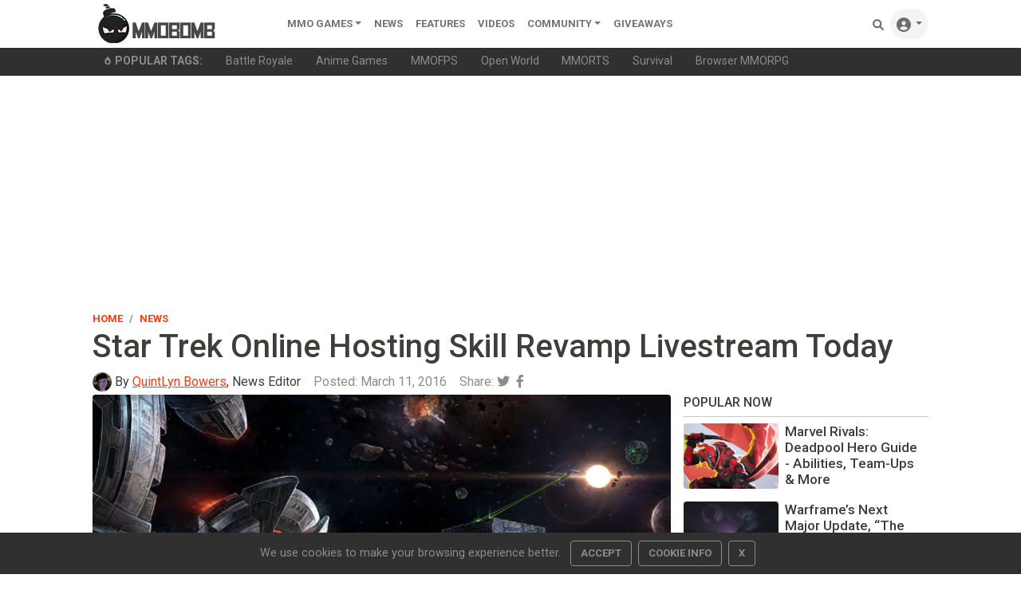

--- FILE ---
content_type: text/html; charset=utf-8
request_url: https://www.google.com/recaptcha/api2/aframe
body_size: 270
content:
<!DOCTYPE HTML><html><head><meta http-equiv="content-type" content="text/html; charset=UTF-8"></head><body><script nonce="yH3XxMbdYDnOzl4-lPBGBQ">/** Anti-fraud and anti-abuse applications only. See google.com/recaptcha */ try{var clients={'sodar':'https://pagead2.googlesyndication.com/pagead/sodar?'};window.addEventListener("message",function(a){try{if(a.source===window.parent){var b=JSON.parse(a.data);var c=clients[b['id']];if(c){var d=document.createElement('img');d.src=c+b['params']+'&rc='+(localStorage.getItem("rc::a")?sessionStorage.getItem("rc::b"):"");window.document.body.appendChild(d);sessionStorage.setItem("rc::e",parseInt(sessionStorage.getItem("rc::e")||0)+1);localStorage.setItem("rc::h",'1769645821312');}}}catch(b){}});window.parent.postMessage("_grecaptcha_ready", "*");}catch(b){}</script></body></html>